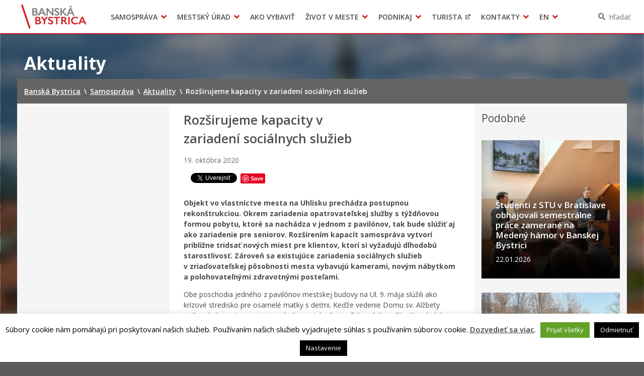

--- FILE ---
content_type: text/html; charset=UTF-8
request_url: https://www.banskabystrica.sk/aktuality/2020/rozsirujeme-kapacity-v-zariadeni-socialnych-sluzieb/
body_size: 16113
content:
<!DOCTYPE html>
<html lang="sk-SK">

<head>
  <meta charset="UTF-8" />
  <meta name="viewport" content="width=device-width, initial-scale=1.0, viewport-fit=cover" />
      <link rel="apple-touch-icon" href="https://www.banskabystrica.sk/wp-content/themes/smart-city-bb/images/icon@180.png" />
    <link rel="icon" type="image/png" href="https://www.banskabystrica.sk/wp-content/themes/smart-city-bb/images/icon@48.png"
      sizes="16x16 32x32 48x48" />
    <link rel="icon" type="image/png" href="https://www.banskabystrica.sk/wp-content/themes/smart-city-bb/images/icon@192.png"
      sizes="180x180 192x192" />
    <meta name='robots' content='index, follow, max-image-preview:large, max-snippet:-1, max-video-preview:-1' />
	<style>img:is([sizes="auto" i], [sizes^="auto," i]) { contain-intrinsic-size: 3000px 1500px }</style>
	
	<title>Rozširujeme kapacity v zariadení sociálnych služieb | Banská Bystrica</title>
<link crossorigin data-rocket-preconnect href="https://fonts.googleapis.com" rel="preconnect">
<link crossorigin data-rocket-preconnect href="https://assets.pinterest.com" rel="preconnect">
<link crossorigin data-rocket-preconnect href="https://connect.facebook.net" rel="preconnect">
<link crossorigin data-rocket-preconnect href="https://www.googletagmanager.com" rel="preconnect">
<link crossorigin data-rocket-preconnect href="https://platform.twitter.com" rel="preconnect">
<link crossorigin data-rocket-preconnect href="https://platform.linkedin.com" rel="preconnect">
<link data-rocket-preload as="style" href="https://fonts.googleapis.com/css2?family=Open+Sans%3Awght%40400%3B600%3B700&#038;ver=1.0.0&#038;display=swap" rel="preload">
<link href="https://fonts.googleapis.com/css2?family=Open+Sans%3Awght%40400%3B600%3B700&#038;ver=1.0.0&#038;display=swap" media="print" onload="this.media=&#039;all&#039;" rel="stylesheet">
<noscript><link rel="stylesheet" href="https://fonts.googleapis.com/css2?family=Open+Sans%3Awght%40400%3B600%3B700&#038;ver=1.0.0&#038;display=swap"></noscript><link rel="preload" data-rocket-preload as="image" href="https://cdn.banskabystrica.sk/2026/01/parkomaty-300x225.jpeg" imagesrcset="https://cdn.banskabystrica.sk/2026/01/parkomaty-300x225.jpeg 300w, https://cdn.banskabystrica.sk/2026/01/parkomaty-600x450.jpeg 600w, https://cdn.banskabystrica.sk/2026/01/parkomaty-1200x900.jpeg 1200w, https://cdn.banskabystrica.sk/2026/01/parkomaty-768x576.jpeg 768w, https://cdn.banskabystrica.sk/2026/01/parkomaty-1536x1152.jpeg 1536w, https://cdn.banskabystrica.sk/2026/01/parkomaty-2048x1536.jpeg 2048w" imagesizes="(max-width: 566px) 600px, 300px" fetchpriority="high">
	<link rel="canonical" href="https://www.banskabystrica.sk/aktuality/2020/rozsirujeme-kapacity-v-zariadeni-socialnych-sluzieb/" />
	<meta property="og:locale" content="sk_SK" />
	<meta property="og:type" content="article" />
	<meta property="og:title" content="Rozširujeme kapacity v zariadení sociálnych služieb | Banská Bystrica" />
	<meta property="og:description" content="Objekt vo vlastníctve mesta na Uhlisku prechádza postupnou rekonštrukciou. Okrem zariadenia opatrovateľskej služby s týždňovou formou pobytu, ktoré sa nachádza v jednom z pavilónov, tak bude slúžiť aj ako zariadenie pre seniorov. Rozšírením kapacít samospráva vytvorí približne tridsať nových miest pre klientov, ktorí si vyžadujú dlhodobú starostlivosť. Zároveň sa existujúce zariadenia sociálnych služieb v zriaďovateľskej pôsobnosti mesta vybavujú kamerami, novým [&hellip;]" />
	<meta property="og:url" content="https://www.banskabystrica.sk/aktuality/2020/rozsirujeme-kapacity-v-zariadeni-socialnych-sluzieb/" />
	<meta property="og:site_name" content="Banská Bystrica" />
	<meta property="article:publisher" content="https://www.facebook.com/Mesto-Bansk-Bystrica-133297286814920/" />
	<meta property="og:image" content="https://cdn.banskabystrica.sk/2020/10/IMG_3530-1200x900.jpg" />
	<meta property="og:image:width" content="1200" />
	<meta property="og:image:height" content="900" />
	<meta property="og:image:type" content="image/jpeg" />
	<meta name="twitter:card" content="summary_large_image" />
	<script type="application/ld+json" class="yoast-schema-graph">{"@context":"https://schema.org","@graph":[{"@type":"WebPage","@id":"https://www.banskabystrica.sk/aktuality/2020/rozsirujeme-kapacity-v-zariadeni-socialnych-sluzieb/","url":"https://www.banskabystrica.sk/aktuality/2020/rozsirujeme-kapacity-v-zariadeni-socialnych-sluzieb/","name":"Rozširujeme kapacity v zariadení sociálnych služieb | Banská Bystrica","isPartOf":{"@id":"https://www.banskabystrica.sk/#website"},"primaryImageOfPage":{"@id":"https://www.banskabystrica.sk/aktuality/2020/rozsirujeme-kapacity-v-zariadeni-socialnych-sluzieb/#primaryimage"},"image":{"@id":"https://www.banskabystrica.sk/aktuality/2020/rozsirujeme-kapacity-v-zariadeni-socialnych-sluzieb/#primaryimage"},"thumbnailUrl":"https://cdn.banskabystrica.sk/2020/10/IMG_3530.jpg","datePublished":"2020-10-19T12:27:20+00:00","breadcrumb":{"@id":"https://www.banskabystrica.sk/aktuality/2020/rozsirujeme-kapacity-v-zariadeni-socialnych-sluzieb/#breadcrumb"},"inLanguage":"sk-SK","potentialAction":[{"@type":"ReadAction","target":["https://www.banskabystrica.sk/aktuality/2020/rozsirujeme-kapacity-v-zariadeni-socialnych-sluzieb/"]}]},{"@type":"ImageObject","inLanguage":"sk-SK","@id":"https://www.banskabystrica.sk/aktuality/2020/rozsirujeme-kapacity-v-zariadeni-socialnych-sluzieb/#primaryimage","url":"https://cdn.banskabystrica.sk/2020/10/IMG_3530.jpg","contentUrl":"https://cdn.banskabystrica.sk/2020/10/IMG_3530.jpg","width":4032,"height":3024,"caption":"Rozširujeme kapacity pre služby dlhodobej starostlivosti"},{"@type":"BreadcrumbList","@id":"https://www.banskabystrica.sk/aktuality/2020/rozsirujeme-kapacity-v-zariadeni-socialnych-sluzieb/#breadcrumb","itemListElement":[{"@type":"ListItem","position":1,"name":"Home","item":"https://www.banskabystrica.sk/"},{"@type":"ListItem","position":2,"name":"Aktuality","item":"https://www.banskabystrica.sk/aktuality/"},{"@type":"ListItem","position":3,"name":"Rozširujeme kapacity v zariadení sociálnych služieb"}]},{"@type":"WebSite","@id":"https://www.banskabystrica.sk/#website","url":"https://www.banskabystrica.sk/","name":"Banská Bystrica","description":"Oficiálne stránky mesta","potentialAction":[{"@type":"SearchAction","target":{"@type":"EntryPoint","urlTemplate":"https://www.banskabystrica.sk/?s={search_term_string}"},"query-input":{"@type":"PropertyValueSpecification","valueRequired":true,"valueName":"search_term_string"}}],"inLanguage":"sk-SK"}]}</script>


<link rel='dns-prefetch' href='//fonts.googleapis.com' />
<link href='https://fonts.gstatic.com' crossorigin rel='preconnect' />
<link rel="alternate" type="application/rss+xml" title="RSS kanál: Banská Bystrica &raquo;" href="https://www.banskabystrica.sk/feed/" />
<link rel="alternate" type="application/atom+xml" title="RSS kanál: Banská Bystrica &raquo;" href="https://www.banskabystrica.sk/feed/atom/" />
		<!-- This site uses the Google Analytics by MonsterInsights plugin v9.6.1 - Using Analytics tracking - https://www.monsterinsights.com/ -->
							<script src="//www.googletagmanager.com/gtag/js?id=G-90FBH34616"  data-cfasync="false" data-wpfc-render="false" async></script>
			<script type="text/plain" data-cli-class="cli-blocker-script"  data-cli-script-type="analytics" data-cli-block="true"  data-cli-element-position="head" data-cfasync="false" data-wpfc-render="false">
				var mi_version = '9.6.1';
				var mi_track_user = true;
				var mi_no_track_reason = '';
								var MonsterInsightsDefaultLocations = {"page_location":"https:\/\/www.banskabystrica.sk\/aktuality\/2020\/rozsirujeme-kapacity-v-zariadeni-socialnych-sluzieb\/"};
								if ( typeof MonsterInsightsPrivacyGuardFilter === 'function' ) {
					var MonsterInsightsLocations = (typeof MonsterInsightsExcludeQuery === 'object') ? MonsterInsightsPrivacyGuardFilter( MonsterInsightsExcludeQuery ) : MonsterInsightsPrivacyGuardFilter( MonsterInsightsDefaultLocations );
				} else {
					var MonsterInsightsLocations = (typeof MonsterInsightsExcludeQuery === 'object') ? MonsterInsightsExcludeQuery : MonsterInsightsDefaultLocations;
				}

								var disableStrs = [
										'ga-disable-G-90FBH34616',
									];

				/* Function to detect opted out users */
				function __gtagTrackerIsOptedOut() {
					for (var index = 0; index < disableStrs.length; index++) {
						if (document.cookie.indexOf(disableStrs[index] + '=true') > -1) {
							return true;
						}
					}

					return false;
				}

				/* Disable tracking if the opt-out cookie exists. */
				if (__gtagTrackerIsOptedOut()) {
					for (var index = 0; index < disableStrs.length; index++) {
						window[disableStrs[index]] = true;
					}
				}

				/* Opt-out function */
				function __gtagTrackerOptout() {
					for (var index = 0; index < disableStrs.length; index++) {
						document.cookie = disableStrs[index] + '=true; expires=Thu, 31 Dec 2099 23:59:59 UTC; path=/';
						window[disableStrs[index]] = true;
					}
				}

				if ('undefined' === typeof gaOptout) {
					function gaOptout() {
						__gtagTrackerOptout();
					}
				}
								window.dataLayer = window.dataLayer || [];

				window.MonsterInsightsDualTracker = {
					helpers: {},
					trackers: {},
				};
				if (mi_track_user) {
					function __gtagDataLayer() {
						dataLayer.push(arguments);
					}

					function __gtagTracker(type, name, parameters) {
						if (!parameters) {
							parameters = {};
						}

						if (parameters.send_to) {
							__gtagDataLayer.apply(null, arguments);
							return;
						}

						if (type === 'event') {
														parameters.send_to = monsterinsights_frontend.v4_id;
							var hookName = name;
							if (typeof parameters['event_category'] !== 'undefined') {
								hookName = parameters['event_category'] + ':' + name;
							}

							if (typeof MonsterInsightsDualTracker.trackers[hookName] !== 'undefined') {
								MonsterInsightsDualTracker.trackers[hookName](parameters);
							} else {
								__gtagDataLayer('event', name, parameters);
							}
							
						} else {
							__gtagDataLayer.apply(null, arguments);
						}
					}

					__gtagTracker('js', new Date());
					__gtagTracker('set', {
						'developer_id.dZGIzZG': true,
											});
					if ( MonsterInsightsLocations.page_location ) {
						__gtagTracker('set', MonsterInsightsLocations);
					}
										__gtagTracker('config', 'G-90FBH34616', {"forceSSL":"true","page_path":location.pathname + location.search + location.hash} );
															window.gtag = __gtagTracker;										(function () {
						/* https://developers.google.com/analytics/devguides/collection/analyticsjs/ */
						/* ga and __gaTracker compatibility shim. */
						var noopfn = function () {
							return null;
						};
						var newtracker = function () {
							return new Tracker();
						};
						var Tracker = function () {
							return null;
						};
						var p = Tracker.prototype;
						p.get = noopfn;
						p.set = noopfn;
						p.send = function () {
							var args = Array.prototype.slice.call(arguments);
							args.unshift('send');
							__gaTracker.apply(null, args);
						};
						var __gaTracker = function () {
							var len = arguments.length;
							if (len === 0) {
								return;
							}
							var f = arguments[len - 1];
							if (typeof f !== 'object' || f === null || typeof f.hitCallback !== 'function') {
								if ('send' === arguments[0]) {
									var hitConverted, hitObject = false, action;
									if ('event' === arguments[1]) {
										if ('undefined' !== typeof arguments[3]) {
											hitObject = {
												'eventAction': arguments[3],
												'eventCategory': arguments[2],
												'eventLabel': arguments[4],
												'value': arguments[5] ? arguments[5] : 1,
											}
										}
									}
									if ('pageview' === arguments[1]) {
										if ('undefined' !== typeof arguments[2]) {
											hitObject = {
												'eventAction': 'page_view',
												'page_path': arguments[2],
											}
										}
									}
									if (typeof arguments[2] === 'object') {
										hitObject = arguments[2];
									}
									if (typeof arguments[5] === 'object') {
										Object.assign(hitObject, arguments[5]);
									}
									if ('undefined' !== typeof arguments[1].hitType) {
										hitObject = arguments[1];
										if ('pageview' === hitObject.hitType) {
											hitObject.eventAction = 'page_view';
										}
									}
									if (hitObject) {
										action = 'timing' === arguments[1].hitType ? 'timing_complete' : hitObject.eventAction;
										hitConverted = mapArgs(hitObject);
										__gtagTracker('event', action, hitConverted);
									}
								}
								return;
							}

							function mapArgs(args) {
								var arg, hit = {};
								var gaMap = {
									'eventCategory': 'event_category',
									'eventAction': 'event_action',
									'eventLabel': 'event_label',
									'eventValue': 'event_value',
									'nonInteraction': 'non_interaction',
									'timingCategory': 'event_category',
									'timingVar': 'name',
									'timingValue': 'value',
									'timingLabel': 'event_label',
									'page': 'page_path',
									'location': 'page_location',
									'title': 'page_title',
									'referrer' : 'page_referrer',
								};
								for (arg in args) {
																		if (!(!args.hasOwnProperty(arg) || !gaMap.hasOwnProperty(arg))) {
										hit[gaMap[arg]] = args[arg];
									} else {
										hit[arg] = args[arg];
									}
								}
								return hit;
							}

							try {
								f.hitCallback();
							} catch (ex) {
							}
						};
						__gaTracker.create = newtracker;
						__gaTracker.getByName = newtracker;
						__gaTracker.getAll = function () {
							return [];
						};
						__gaTracker.remove = noopfn;
						__gaTracker.loaded = true;
						window['__gaTracker'] = __gaTracker;
					})();
									} else {
										console.log("");
					(function () {
						function __gtagTracker() {
							return null;
						}

						window['__gtagTracker'] = __gtagTracker;
						window['gtag'] = __gtagTracker;
					})();
									}
			</script>
				<!-- / Google Analytics by MonsterInsights -->
		<link rel='stylesheet' id='cookie-law-info-css' href='https://www.banskabystrica.sk/wp-content/plugins/cookie-law-info/legacy/public/css/cookie-law-info-public.css?ver=3.3.1' media='all' />
<link rel='stylesheet' id='cookie-law-info-gdpr-css' href='https://www.banskabystrica.sk/wp-content/plugins/cookie-law-info/legacy/public/css/cookie-law-info-gdpr.css?ver=3.3.1' media='all' />
<link rel='stylesheet' id='wpforms-form-locker-frontend-css' href='https://www.banskabystrica.sk/wp-content/mu-plugins/wpforms-form-locker/assets/css/frontend.min.css?ver=2.8.0' media='all' />

<link rel='stylesheet' id='city-theme-style-css' href='https://www.banskabystrica.sk/wp-content/themes/smart-city-bb/css/app.css?ver=1.0.240' media='all' />
<script type="text/plain" data-cli-class="cli-blocker-script"  data-cli-script-type="analytics" data-cli-block="true"  data-cli-element-position="head" src="https://www.banskabystrica.sk/wp-content/mu-plugins/google-analytics-for-wordpress/assets/js/frontend-gtag.min.js?ver=9.6.1" id="monsterinsights-frontend-script-js" async data-wp-strategy="async"></script>
<script data-cfasync="false" data-wpfc-render="false" id='monsterinsights-frontend-script-js-extra'>var monsterinsights_frontend = {"js_events_tracking":"true","download_extensions":"doc,pdf,ppt,zip,xls,docx,pptx,xlsx,odt,ods,odp","inbound_paths":"[]","home_url":"https:\/\/www.banskabystrica.sk","hash_tracking":"true","v4_id":"G-90FBH34616"};</script>
<script src="https://www.banskabystrica.sk/wp-includes/js/jquery/jquery.min.js?ver=6.7.4" id="jquery-js"></script>
<script id="cookie-law-info-js-extra">
var Cli_Data = {"nn_cookie_ids":[],"cookielist":[],"non_necessary_cookies":[],"ccpaEnabled":"","ccpaRegionBased":"","ccpaBarEnabled":"","strictlyEnabled":["necessary","obligatoire"],"ccpaType":"gdpr","js_blocking":"1","custom_integration":"","triggerDomRefresh":"","secure_cookies":""};
var cli_cookiebar_settings = {"animate_speed_hide":"500","animate_speed_show":"500","background":"#fff","border":"#444","border_on":"","button_1_button_colour":"#000","button_1_button_hover":"#000000","button_1_link_colour":"#fff","button_1_as_button":"1","button_1_new_win":"","button_2_button_colour":"#333","button_2_button_hover":"#292929","button_2_link_colour":"#444","button_2_as_button":"","button_2_hidebar":"1","button_3_button_colour":"#000","button_3_button_hover":"#000000","button_3_link_colour":"#fff","button_3_as_button":"1","button_3_new_win":"","button_4_button_colour":"#000","button_4_button_hover":"#000000","button_4_link_colour":"#fff","button_4_as_button":"1","button_7_button_colour":"#61a229","button_7_button_hover":"#4e8221","button_7_link_colour":"#fff","button_7_as_button":"1","button_7_new_win":"","font_family":"inherit","header_fix":"","notify_animate_hide":"","notify_animate_show":"","notify_div_id":"#cookie-law-info-bar","notify_position_horizontal":"right","notify_position_vertical":"bottom","scroll_close":"","scroll_close_reload":"","accept_close_reload":"","reject_close_reload":"","showagain_tab":"","showagain_background":"#fff","showagain_border":"#000","showagain_div_id":"#cookie-law-info-again","showagain_x_position":"100px","text":"#000","show_once_yn":"","show_once":"10000","logging_on":"","as_popup":"","popup_overlay":"1","bar_heading_text":"","cookie_bar_as":"banner","popup_showagain_position":"bottom-right","widget_position":"left"};
var log_object = {"ajax_url":"https:\/\/www.banskabystrica.sk\/wp-admin\/admin-ajax.php"};
</script>
<script src="https://www.banskabystrica.sk/wp-content/plugins/cookie-law-info/legacy/public/js/cookie-law-info-public.js?ver=3.3.1" id="cookie-law-info-js"></script>
<script id="city-theme-app-js-extra">
var smartCityTranslations = {"searching":"H\u013ead\u00e1m\u2026","minimum_characters_for_search":"Minim\u00e1lny po\u010det znakov pre vyh\u013ead\u00e1vanie","back_to":"Sp\u00e4\u0165 na","show":"Zobrazi\u0165","navigation":"Navig\u00e1cia"};
</script>
<script src="https://www.banskabystrica.sk/wp-content/themes/smart-city-bb/js/app.js?ver=1.0.240" id="city-theme-app-js"></script>
<link rel="alternate" title="oEmbed (JSON)" type="application/json+oembed" href="https://www.banskabystrica.sk/wp-json/oembed/1.0/embed?url=https%3A%2F%2Fwww.banskabystrica.sk%2Faktuality%2F2020%2Frozsirujeme-kapacity-v-zariadeni-socialnych-sluzieb%2F" />
<link rel="alternate" title="oEmbed (XML)" type="text/xml+oembed" href="https://www.banskabystrica.sk/wp-json/oembed/1.0/embed?url=https%3A%2F%2Fwww.banskabystrica.sk%2Faktuality%2F2020%2Frozsirujeme-kapacity-v-zariadeni-socialnych-sluzieb%2F&#038;format=xml" />

<!-- Dynamic Widgets by QURL loaded - http://www.dynamic-widgets.com //-->
<link rel="icon" href="https://www.banskabystrica.sk/wp-content/themes/smart-city-bb/images/icon@192.png" sizes="32x32" />
<link rel="icon" href="https://www.banskabystrica.sk/wp-content/themes/smart-city-bb/images/icon@192.png" sizes="192x192" />
<link rel="apple-touch-icon" href="https://www.banskabystrica.sk/wp-content/themes/smart-city-bb/images/icon@192.png" />
<meta name="msapplication-TileImage" content="https://www.banskabystrica.sk/wp-content/themes/smart-city-bb/images/icon@192.png" />
<noscript><style id="rocket-lazyload-nojs-css">.rll-youtube-player, [data-lazy-src]{display:none !important;}</style></noscript>  </head>

<body id="body" class="news-template-default single single-news postid-39383 wp-embed-responsive theme-smart">
    <div  id="fb-root"></div>
<script async defer crossorigin="anonymous" src="https://connect.facebook.net/sk_SK/sdk.js#xfbml=1&version=v11.0" nonce="eHkXyRGj" type="text/javascript"></script>
<script async defer src="https://platform.twitter.com/widgets.js" type="text/javascript"></script>
<script async defer src="https://platform.linkedin.com/in.js" type="text/javascript">lang: sk_SK</script>
<script async defer src="//assets.pinterest.com/js/pinit.js" type="text/javascript"></script>  <a class="skip-link screen-reader-text" href="#content">
    Preskočiť na obsah  </a>
  <header  id="header">
  <div  id="header-inner">
    <div  class="MainNavigation">
      <button type="button" class="MainNavigation__menu_toggler">Menu</button>
      <nav class="MainNavigation__navigation" aria-label="Hlavná navigácia">
        <h1 class="MainNavigation__brand">
          <a href="https://www.banskabystrica.sk/" rel="home">
            Banská Bystrica          </a>
        </h1>
        <div class="MainNavigation__menu_container menu-container"><ul id="menu-hlavne-menu" class="MainNavigation__menu menu"><li id="menu-item-256" class="menu-item menu-item-type-post_type menu-item-object-page menu-item-has-children menu-item-256"><a href="https://www.banskabystrica.sk/samosprava/" aria-haspopup="true">Samospráva</a><div class="sub-menu-container sub-menu-container-level-0">
<ul class="sub-menu">
	<li id="menu-item-8196" class="menu-item menu-item-type-post_type menu-item-object-page menu-item-8196"><a href="https://www.banskabystrica.sk/samosprava/primator-mesta/">Primátor mesta</a></li>
	<li id="menu-item-776" class="menu-item menu-item-type-post_type menu-item-object-page menu-item-776"><a href="https://www.banskabystrica.sk/samosprava/hlavny-kontrolor-mesta/">Hlavný kontrolór mesta</a></li>
	<li id="menu-item-5961" class="menu-item menu-item-type-post_type menu-item-object-page menu-item-5961"><a href="https://www.banskabystrica.sk/samosprava/mestske-zastupitelstvo/">Mestské zastupiteľstvo</a></li>
	<li id="menu-item-68420" class="menu-item menu-item-type-post_type menu-item-object-page menu-item-68420"><a href="https://www.banskabystrica.sk/samosprava/mestska-rada/">Mestská rada</a></li>
	<li id="menu-item-3053" class="menu-item menu-item-type-post_type menu-item-object-page menu-item-3053"><a href="https://www.banskabystrica.sk/samosprava/komisie-vybory-rady/">Komisie, výbory a rady</a></li>
	<li id="menu-item-23697" class="menu-item menu-item-type-post_type menu-item-object-page menu-item-23697"><a href="https://www.banskabystrica.sk/samosprava/zasadnutia/">Zasadnutia</a></li>
	<li id="menu-item-49809" class="menu-item menu-item-type-post_type menu-item-object-page menu-item-49809"><a href="https://www.banskabystrica.sk/otvorenevladnutie/">Iniciatíva pre Otvorené vládnutie (OGP)</a></li>
	<li id="menu-item-77731" class="menu-item menu-item-type-custom menu-item-object-custom menu-item-77731"><a href="https://www.banskabystrica.sk/obstaravania/verejne-obstaravanie/">Verejné obstarávania</a></li>
	<li id="menu-item-37197" class="menu-item menu-item-type-custom menu-item-object-custom menu-item-37197"><a target="_blank" href="https://egov.banskabystrica.sk/default.aspx?NavigationState=610:0:">Úradná tabuľa</a></li>
	<li id="menu-item-94895" class="menu-item menu-item-type-custom menu-item-object-custom menu-item-94895"><a href="https://egov.banskabystrica.sk">Zverejňovanie informácií</a></li>
	<li id="menu-item-4714" class="menu-item menu-item-type-post_type_archive menu-item-object-subsidy menu-item-4714"><a href="https://www.banskabystrica.sk/dotacie/">Dotácie</a></li>
	<li id="menu-item-4199" class="menu-item menu-item-type-post_type_archive menu-item-object-city_document menu-item-4199"><a href="https://www.banskabystrica.sk/dokumenty-mesta/">Dokumenty mesta</a></li>
	<li id="menu-item-3791" class="menu-item menu-item-type-post_type_archive menu-item-object-regulation menu-item-3791"><a href="https://www.banskabystrica.sk/vzn/">Všeobecne záväzné nariadenia</a></li>
	<li id="menu-item-29635" class="menu-item menu-item-type-post_type menu-item-object-page menu-item-29635"><a href="https://www.banskabystrica.sk/msp/">Mestská polícia Banská Bystrica</a></li>
	<li id="menu-item-814" class="menu-item menu-item-type-post_type menu-item-object-page menu-item-814"><a href="https://www.banskabystrica.sk/samosprava/organizacie-zriadene-mestom/">Organizácie zriadené a založené mestom</a></li>
	<li id="menu-item-51956" class="menu-item menu-item-type-post_type menu-item-object-page menu-item-51956"><a href="https://www.banskabystrica.sk/samosprava/samosprava-pre-cudzincov-novobystricanov/">Samospráva pre cudzincov – Novobystričanov</a></li>
	<li id="menu-item-53010" class="menu-item menu-item-type-post_type menu-item-object-page menu-item-53010"><a href="https://www.banskabystrica.sk/samosprava/regionalny-rozvoj/">Regionálny rozvoj</a></li>
	<li id="menu-item-54809" class="menu-item menu-item-type-post_type menu-item-object-page menu-item-54809"><a href="https://www.banskabystrica.sk/samosprava/pomoc-pre-ukrajinu/">Pomoc pre Ukrajinu</a></li>
</ul>
</div></li>
<li id="menu-item-347" class="menu-item menu-item-type-post_type menu-item-object-page menu-item-has-children menu-item-347"><a href="https://www.banskabystrica.sk/urad/" aria-haspopup="true">Mestský úrad</a><div class="sub-menu-container sub-menu-container-level-0">
<ul class="sub-menu">
	<li id="menu-item-31991" class="menu-item menu-item-type-post_type menu-item-object-page menu-item-31991"><a href="https://www.banskabystrica.sk/urad/klientske-centrum/">Klientske centrum</a></li>
	<li id="menu-item-3577" class="menu-item menu-item-type-post_type menu-item-object-page menu-item-3577"><a href="https://www.banskabystrica.sk/urad/mestsky-urad/prednostka-mestskeho-uradu/">Prednostka mestského úradu</a></li>
	<li id="menu-item-70559" class="menu-item menu-item-type-post_type menu-item-object-page menu-item-70559"><a href="https://www.banskabystrica.sk/urad/odbory-a-oddelenia/">Odbory a oddelenia</a></li>
	<li id="menu-item-7821" class="menu-item menu-item-type-post_type_archive menu-item-object-office_announcement menu-item-7821"><a href="https://www.banskabystrica.sk/oznamy-mesta/">Oznamy</a></li>
	<li id="menu-item-3565" class="menu-item menu-item-type-post_type_archive menu-item-object-project menu-item-3565"><a href="https://www.banskabystrica.sk/projekty/">Projekty</a></li>
	<li id="menu-item-20907" class="menu-item menu-item-type-custom menu-item-object-custom menu-item-20907"><a href="https://www.banskabystrica.sk/agendy">Tlačivá a agendy</a></li>
	<li id="menu-item-70561" class="menu-item menu-item-type-post_type menu-item-object-page menu-item-70561"><a href="https://www.banskabystrica.sk/urad/elektronicke-sluzby-mesta/">Elektronické služby mesta</a></li>
	<li id="menu-item-361" class="menu-item menu-item-type-custom menu-item-object-custom menu-item-361"><a target="_blank" href="http://egov.banskabystrica.sk/">Zmluvy, faktúry a objednávky</a></li>
	<li id="menu-item-19677" class="menu-item menu-item-type-post_type menu-item-object-page menu-item-19677"><a href="https://www.banskabystrica.sk/opendata/">Open Data mesta</a></li>
	<li id="menu-item-31992" class="menu-item menu-item-type-post_type menu-item-object-page menu-item-31992"><a href="https://www.banskabystrica.sk/zivot-v-meste/o-meste/radnica/">Historická radnica</a></li>
	<li id="menu-item-22493" class="menu-item menu-item-type-post_type menu-item-object-page menu-item-22493"><a href="https://www.banskabystrica.sk/urad/zamestnanie-v-samosprave/">Zamestnanie v samospráve</a></li>
	<li id="menu-item-21284" class="menu-item menu-item-type-post_type menu-item-object-page menu-item-21284"><a href="https://www.banskabystrica.sk/urad/ochrana-osobnych-udajov/">Ochrana osobných údajov</a></li>
</ul>
</div></li>
<li id="menu-item-4875" class="menu-item menu-item-type-post_type_archive menu-item-object-life_situation menu-item-4875"><a href="https://www.banskabystrica.sk/ako-vybavit/">Ako vybaviť</a></li>
<li id="menu-item-9639" class="menu-item menu-item-type-post_type menu-item-object-page menu-item-has-children menu-item-9639"><a href="https://www.banskabystrica.sk/zivot-v-meste/" aria-haspopup="true">Život v meste</a><div class="sub-menu-container sub-menu-container-level-0">
<ul class="sub-menu">
	<li id="menu-item-86474" class="menu-item menu-item-type-post_type menu-item-object-page menu-item-86474"><a href="https://www.banskabystrica.sk/parkovanie/">Parkovanie</a></li>
	<li id="menu-item-89259" class="menu-item menu-item-type-post_type menu-item-object-page menu-item-89259"><a href="https://www.banskabystrica.sk/pesiazona/">Pešia zóna</a></li>
	<li id="menu-item-151" class="menu-item menu-item-type-post_type menu-item-object-page menu-item-151"><a href="https://www.banskabystrica.sk/zivot-v-meste/o-meste/">O meste</a></li>
	<li id="menu-item-2551" class="menu-item menu-item-type-post_type menu-item-object-page menu-item-2551"><a href="https://www.banskabystrica.sk/zivot-v-meste/dolezite-telefonne-cisla/">Pohotovostné kontakty</a></li>
	<li id="menu-item-29619" class="menu-item menu-item-type-post_type menu-item-object-page menu-item-29619"><a href="https://www.banskabystrica.sk/msp/">Mestská polícia Banská Bystrica</a></li>
	<li id="menu-item-21262" class="menu-item menu-item-type-post_type menu-item-object-page menu-item-21262"><a href="https://www.banskabystrica.sk/zivot-v-meste/skolstvo/">Školstvo</a></li>
	<li id="menu-item-103276" class="menu-item menu-item-type-post_type menu-item-object-page menu-item-103276"><a href="https://www.banskabystrica.sk/zivot-v-meste/mladi_bb/">Mladí BB</a></li>
	<li id="menu-item-17509" class="menu-item menu-item-type-post_type menu-item-object-page menu-item-17509"><a href="https://www.banskabystrica.sk/zivot-v-meste/sport/">Šport</a></li>
	<li id="menu-item-17510" class="menu-item menu-item-type-post_type menu-item-object-page menu-item-17510"><a href="https://www.banskabystrica.sk/zivot-v-meste/kultura/">Kultúra</a></li>
	<li id="menu-item-2548" class="menu-item menu-item-type-post_type menu-item-object-page menu-item-2548"><a href="https://www.banskabystrica.sk/zivot-v-meste/socialna-pomoc/">Sociálna pomoc</a></li>
	<li id="menu-item-2550" class="menu-item menu-item-type-post_type menu-item-object-page menu-item-2550"><a href="https://www.banskabystrica.sk/zivot-v-meste/matrika-a-pobyt/">Matrika a pobyt</a></li>
	<li id="menu-item-63114" class="menu-item menu-item-type-custom menu-item-object-custom menu-item-63114"><a href="https://www.banskabystrica.sk/sekcie/oddelenia/ekonomicky-odbor/oddelenie-miestnych-dani-a-poplatkov/">Dane a poplatky</a></li>
	<li id="menu-item-2546" class="menu-item menu-item-type-post_type menu-item-object-page menu-item-2546"><a href="https://www.banskabystrica.sk/zivot-v-meste/doprava-a-udrzba-komunikacii/">Doprava a údržba komunikácií</a></li>
	<li id="menu-item-18913" class="menu-item menu-item-type-post_type menu-item-object-page menu-item-18913"><a href="https://www.banskabystrica.sk/zivot-v-meste/odpadove-hospodarstva-verejne-priestranstva-a-sluzby/">Odpady, verejné priestranstvá</a></li>
	<li id="menu-item-87090" class="menu-item menu-item-type-custom menu-item-object-custom menu-item-87090"><a href="https://www.banskabystrica.sk/zivot-v-meste/klima-v-meste/">Klíma v meste Banská Bystrica</a></li>
	<li id="menu-item-18912" class="menu-item menu-item-type-post_type menu-item-object-page menu-item-18912"><a href="https://www.banskabystrica.sk/zivot-v-meste/zivotne-prostredie/">Životné prostredie</a></li>
	<li id="menu-item-18911" class="menu-item menu-item-type-post_type menu-item-object-page menu-item-18911"><a href="https://www.banskabystrica.sk/zivot-v-meste/chov-spolocenskych-zvierat/">Chov spoločenských zvierat</a></li>
	<li id="menu-item-53913" class="menu-item menu-item-type-custom menu-item-object-custom menu-item-53913"><a href="https://novy.odkazprestarostu.sk/dopyty?obec=Bansk%C3%A1+Bystrica">Odkaz pre starostu</a></li>
	<li id="menu-item-14590" class="menu-item menu-item-type-post_type menu-item-object-page menu-item-14590"><a href="https://www.banskabystrica.sk/zivot-v-meste/free-wifi/">WiFi mesta</a></li>
	<li id="menu-item-35524" class="menu-item menu-item-type-custom menu-item-object-custom menu-item-35524"><a href="https://mapy.banskabystrica.sk">Gisplan mesta</a></li>
	<li id="menu-item-35523" class="menu-item menu-item-type-post_type menu-item-object-page menu-item-35523"><a href="https://www.banskabystrica.sk/zivot-v-meste/3d-model-mesta-banska-bystrica/">3D model mesta Banská Bystrica</a></li>
</ul>
</div></li>
<li id="menu-item-9642" class="menu-item menu-item-type-post_type menu-item-object-page menu-item-has-children menu-item-9642"><a href="https://www.banskabystrica.sk/podnikaj/" aria-haspopup="true">Podnikaj</a><div class="sub-menu-container sub-menu-container-level-0">
<ul class="sub-menu">
	<li id="menu-item-373" class="menu-item menu-item-type-post_type menu-item-object-page menu-item-373"><a href="https://www.banskabystrica.sk/podnikaj/investicne-prilezitosti/">Investičné príležitosti</a></li>
	<li id="menu-item-374" class="menu-item menu-item-type-post_type menu-item-object-page menu-item-374"><a href="https://www.banskabystrica.sk/podnikaj/moznosti-prenajmu-priestorov/">Možnosti prenájmu priestorov</a></li>
	<li id="menu-item-9640" class="menu-item menu-item-type-post_type menu-item-object-page menu-item-9640"><a href="https://www.banskabystrica.sk/zivot-v-meste/urady-a-institucie/">Úrady a inštitúcie</a></li>
	<li id="menu-item-16777" class="menu-item menu-item-type-custom menu-item-object-custom menu-item-16777"><a href="https://www.banskabystrica.sk/oznamy-oddeleni/?department_slug=oddelenie-evidencie-a-spravy-majetku-mesta">Obchodné verejné súťaže</a></li>
	<li id="menu-item-16778" class="menu-item menu-item-type-custom menu-item-object-custom menu-item-16778"><a href="/oznamy-oddeleni/?department_slug=oddelenie-evidencie-a-spravy-majetku-mesta">Predaj prenájom majetku</a></li>
</ul>
</div></li>
<li id="menu-item-13082" class="menu-item menu-item-type-custom menu-item-object-custom menu-item-13082"><a href="https://www.visitbanskabystrica.sk">Turista</a></li>
<li id="menu-item-385" class="menu-item menu-item-type-post_type menu-item-object-page menu-item-has-children menu-item-385"><a href="https://www.banskabystrica.sk/kontakty/" aria-haspopup="true">Kontakty</a><div class="sub-menu-container sub-menu-container-level-0">
<ul class="sub-menu">
	<li id="menu-item-63116" class="menu-item menu-item-type-post_type menu-item-object-page menu-item-63116"><a href="https://www.banskabystrica.sk/kontakty/">Mestský úrad</a></li>
	<li id="menu-item-63117" class="menu-item menu-item-type-custom menu-item-object-custom menu-item-63117"><a href="https://www.banskabystrica.sk/osoby/">Zoznam osôb</a></li>
</ul>
</div></li>
<li id="menu-item-61549" class="menu-item menu-item-type-post_type menu-item-object-page menu-item-has-children menu-item-61549"><a href="https://www.banskabystrica.sk/en/" aria-haspopup="true">EN</a><div class="sub-menu-container sub-menu-container-level-0">
<ul class="sub-menu">
	<li id="menu-item-62344" class="menu-item menu-item-type-post_type menu-item-object-page menu-item-62344"><a href="https://www.banskabystrica.sk/en/city-of-banska-bystrica/">City of Banská Bystrica</a></li>
	<li id="menu-item-61740" class="menu-item menu-item-type-post_type menu-item-object-page menu-item-61740"><a href="https://www.banskabystrica.sk/en/mayor-of-banska-bystrica/">Mayor of Banská Bystrica</a></li>
	<li id="menu-item-61734" class="menu-item menu-item-type-post_type menu-item-object-page menu-item-61734"><a href="https://www.banskabystrica.sk/en/the-first-deputy-mayor/">The first Deputy mayor</a></li>
	<li id="menu-item-61733" class="menu-item menu-item-type-post_type menu-item-object-page menu-item-61733"><a href="https://www.banskabystrica.sk/en/the-second-deputy-mayor/">The second Deputy mayor</a></li>
	<li id="menu-item-61739" class="menu-item menu-item-type-post_type menu-item-object-page menu-item-61739"><a href="https://www.banskabystrica.sk/en/city-council/">City Council</a></li>
	<li id="menu-item-61738" class="menu-item menu-item-type-post_type menu-item-object-page menu-item-61738"><a href="https://www.banskabystrica.sk/en/head-of-municipal-office/">Head of Municipal office</a></li>
	<li id="menu-item-61737" class="menu-item menu-item-type-post_type menu-item-object-page menu-item-61737"><a href="https://www.banskabystrica.sk/en/municipal-office/">Municipal office Opening hours</a></li>
	<li id="menu-item-61741" class="menu-item menu-item-type-post_type menu-item-object-page menu-item-61741"><a href="https://www.banskabystrica.sk/en/about-banska-bystrica/">About Banská Bystrica</a></li>
	<li id="menu-item-62417" class="menu-item menu-item-type-custom menu-item-object-custom menu-item-62417"><a href="https://www.visitbanskabystrica.sk/en">Visit Banská Bystrica</a></li>
	<li id="menu-item-61742" class="menu-item menu-item-type-custom menu-item-object-custom menu-item-61742"><a href="https://www.visitbanskabystrica.sk/en/dolizite-informacie-bb/">Information for visitors and newcomers</a></li>
	<li id="menu-item-61743" class="menu-item menu-item-type-custom menu-item-object-custom menu-item-61743"><a href="https://www.visitbanskabystrica.sk/en/ticbb/">Tourist Information Office</a></li>
	<li id="menu-item-61746" class="menu-item menu-item-type-custom menu-item-object-custom menu-item-61746"><a href="https://www.visitbanskabystrica.sk/en/ubytovanie/">Accommodation</a></li>
	<li id="menu-item-61744" class="menu-item menu-item-type-custom menu-item-object-custom menu-item-61744"><a href="https://www.visitbanskabystrica.sk/en/gastronomia/">Gastronomy</a></li>
	<li id="menu-item-61838" class="menu-item menu-item-type-custom menu-item-object-custom menu-item-61838"><a href="https://imhd.sk/bb/public-transport">Public transport and lines</a></li>
	<li id="menu-item-61850" class="menu-item menu-item-type-custom menu-item-object-custom menu-item-61850"><a href="https://www.umb.sk/en/">Matej Bel University</a></li>
	<li id="menu-item-88505" class="menu-item menu-item-type-custom menu-item-object-custom menu-item-88505"><a href="https://slovakia.travel/en">Slovakia Travel</a></li>
	<li id="menu-item-61736" class="menu-item menu-item-type-post_type menu-item-object-page menu-item-61736"><a href="https://www.banskabystrica.sk/en/twin-towns-sister-cities/">Twin towns – sister cities</a></li>
	<li id="menu-item-61735" class="menu-item menu-item-type-post_type menu-item-object-page menu-item-61735"><a href="https://www.banskabystrica.sk/en/contact/">Contact</a></li>
</ul>
</div></li>
</ul></div>      </nav>
      <div class="MainNavigation__search">
        <button type="button" class="MainNavigation__search_toggler" aria-haspopup="true">Hľadať</button>
        <div class="MainNavigation__search_form">
          <div class="SearchForm__container">
	<form role="search" method="get" id="header_searchform" class="SearchForm" action="https://www.banskabystrica.sk/">
		<div class="SearchForm__inner">
			<label class="SearchForm__label screen-reader-text" for="header_search">Hľadať:</label>
			<input type="search" value="" name="s" id="header_search" placeholder="Napíšte, čo hľadáte" autocomplete="off">
			<button type="submit" class="Action">Hľadať</button>
		</div>
	</form>
</div>
        </div>
      </div>
    </div>
  </div>
</header>  <main  id="content"><header >
    <div  class="container">
        <div class="ContentHeader row">
            <div class="col-xs-24 col-md-24">
                <h1 class="ContentHeader__title">Aktuality</h1>
            </div>
            <div class="ContentHeader__panel col-xs-24">
                <div  class="row">
                    <div class="col-xs-24 col-md-24">
                        <nav class="PathNavigation" aria-label="Mini navigácia">
                            <!-- Breadcrumb NavXT 7.4.1 -->
<span property="itemListElement" typeof="ListItem"><a property="item" typeof="WebPage" title="Ísť na Banská Bystrica." href="https://www.banskabystrica.sk" class="home"><span property="name">Banská Bystrica</span></a><meta property="position" content="1"></span><span class="PathNavigation__separator">\</span><span property="itemListElement" typeof="ListItem"><a property="item" typeof="WebPage" title="Ísť na Samospráva." href="https://www.banskabystrica.sk/samosprava/" class="news-root post post-news"><span property="name">Samospráva</span></a><meta property="position" content="2"></span><span class="PathNavigation__separator">\</span><span property="itemListElement" typeof="ListItem"><a property="item" typeof="WebPage" title="Ísť na Aktuality." href="https://www.banskabystrica.sk/aktuality/" class="archive post-news-archive"><span property="name">Aktuality</span></a><meta property="position" content="3"></span><span class="PathNavigation__separator">\</span><span property="itemListElement" typeof="ListItem"><span property="name">Rozširujeme kapacity v zariadení sociálnych služieb</span><meta property="position" content="4"></span>                        </nav>
                    </div>
                </div>
            </div>
        </div>
    </div>
</header>
<div  class="container">
    <div  class="row row-stretch">
        <div class="Sidebar Sidebar--domain col-xs-24 col-md-6">
                    </div>
        <div class="Mainbar col-xs-24 col-md-12">
            <div class="MainbarSection">
                <div class="row">
                    <div class="col-xs-24 col-sm-17">
                        <h2 class="Mainbar__title Mainbar__title--compact">
                            Rozširujeme kapacity v zariadení sociálnych služieb                        </h2>
                        <div class="ArticleMeta">
                            <time datetime="2020-10-19">
                                19. októbra 2020                            </time>
                            <div class="Sharings Sharings--shrinked">
  <div class="Sharings__item">
    <div class="fb-like" data-href="https://www.banskabystrica.sk/aktuality/2020/rozsirujeme-kapacity-v-zariadeni-socialnych-sluzieb/" data-width="" data-layout="button" data-action="like" data-size="small" data-share="false"></div>
  </div>
  <div class="Sharings__item">
    <div class="fb-share-button" data-href="https://www.banskabystrica.sk/aktuality/2020/rozsirujeme-kapacity-v-zariadeni-socialnych-sluzieb/" data-layout="button" data-size="small"></div>
  </div>
  <div class="Sharings__item">
    <a href="https://twitter.com/intent/tweet" class="twitter-share-button" data-size="small" data-show-count="false">Tweet</a>
  </div>
  <div class="Sharings__item">
    <a href="https://www.pinterest.com/pin/create/button/" data-pin-do="buttonBookmark"></a>
  </div>
  <div class="Sharings__item">
    <script type="IN/Share" data-url="https://www.banskabystrica.sk/aktuality/2020/rozsirujeme-kapacity-v-zariadeni-socialnych-sluzieb/"></script>
  </div>
</div>
                        </div>
                    </div>
                                            <div class="col-xs-24 col-sm-7">
                            <a href="https://cdn.banskabystrica.sk/2020/10/IMG_3530-1200x900.jpg" data-width="1200" data-height="900" data-lightbox="image-39385" class="ThumbnailImage"><img width="300" height="225" src="https://cdn.banskabystrica.sk/2020/10/IMG_3530-300x225.jpg" class="attachment-small size-small wp-post-image" alt="Rozširujeme kapacity pre služby dlhodobej starostlivosti" itemprop="photo" decoding="async" fetchpriority="high" srcset="https://cdn.banskabystrica.sk/2020/10/IMG_3530-300x225.jpg 300w, https://cdn.banskabystrica.sk/2020/10/IMG_3530-600x450.jpg 600w, https://cdn.banskabystrica.sk/2020/10/IMG_3530-768x576.jpg 768w, https://cdn.banskabystrica.sk/2020/10/IMG_3530-1200x900.jpg 1200w" sizes="(max-width: 566px) 600px, 300px" /></a>
                        </div>
                                    </div>

                <div class="row">
                    <div class="col-xs-24 ">
                        <p><strong>Objekt vo vlastníctve mesta na Uhlisku prechádza postupnou rekonštrukciou. Okrem zariadenia opatrovateľskej služby s týždňovou formou pobytu, ktoré sa nachádza v jednom z pavilónov, tak bude slúžiť aj ako zariadenie pre seniorov. Rozšírením kapacít samospráva vytvorí približne tridsať nových miest pre klientov, ktorí si vyžadujú dlhodobú starostlivosť. Zároveň sa existujúce zariadenia sociálnych služieb v zriaďovateľskej pôsobnosti mesta vybavujú kamerami, novým nábytkom a polohovateľnými zdravotnými posteľami. </strong></p>
<p>Obe poschodia jedného z pavilónov mestskej budovy na Ul. 9. mája slúžili ako krízové stredisko pre osamelé matky s deťmi. Keďže vedenie Domu sv. Alžbety znižovalo kapacitu a  priestory boli pre nich už priveľké, začali využívať len druhé poschodie. Jedno poschodie sa uvoľnilo aj v druhom pavilóne po odchode Základnej školy s autistickými deťmi, ktorá si našla vhodnejšie priestory.</p>
<p>„<em>Objekty ostali nevyužité a prázdne, preto sme to využili na ich celkovú rekonštrukciu a rozšírenie kapacít určených pre zariadenie  opatrovateľskej  služby, prípadne  zariadenie pre seniorov. Obyvateľstvo starne a po takýchto miestach je enormný dopyt.  V budúcom roku chceme realizovať obnovu ďalšieho  pavilónu aj s nákupom potrebného vybavenia a celkovou debarierizáciou objektu, aby plnohodnotne slúžil pre plánované účely. Všetkými doposiaľ zrealizovanými a budúcimi stavebnými prácami rozšírime kapacitu sociálnych služieb v našom meste o 31 miest</em>,“ hovorí primátor Ján Nosko.</p>
<p>Počas uplynulých rokov boli v budove na Uhlisku vymenené všetky pôvodné okná a dvere za nové a zrealizovala sa kompletná výmena rozvodov ústredného kúrenia a teplej úžitkovej vody v hodnote takmer 170 000 eur. Do komplexnej obnovy jedného zo štyroch pavilónov, ktorý by mal slúžiť pre 11 klientov investovala samospráva ďalších cca 100 000 eur. V tomto roku je plánovaná prístavba výťahu a v budúcom rekonštrukcia ostatných dvoch pavilónov s kapacitou 20 miest. Mesto nepoľavuje ani v starostlivosti o ďalšie svoje zariadenia sociálnych služieb.</p>
<p>„<em>Jedáleň v Zariadení pre seniorov Jeseň  na Fončorde sme vybavili novými jedálenskými stoličkami i stolmi. Zároveň sme izby klientov zariadili novým nábytkom, posteľami a matracmi. Aj v Stredisku sociálnych služieb  a v KOMUCE na Krivánskej pribudli nové postele s elektrickým zdvihom a polohovaním, ktoré opatrovateľkám uľahčujú prácu so seniormi. Do vybavenia sme v tomto roku investovali približne 23 000 eur</em>,“ dopĺňa Beata Styková, vedúca oddelenia služieb dlhodobej starostlivosti.</p>
<p>Za účelom ochrany majetku mesta a zvýšenia bezpečnosti klientov v zariadeniach v zriaďovateľskej pôsobnosti mesta boli objekty (Jeseň, KOMUCE, KOTVA, Zariadenie opatrovateľskej služby, Detské  rozprávkové jasličky) vybavené aj novým kamerových systémom s celkovým počtom 29 kamier s vysokým rozlíšením. Všetky kamery sú dostupné pre riadiacich pracovníkov a zaškolenú obsluhu. Za účelom ochrany mestského majetku a verejného priestranstva sú niektoré z nich dostupné aj z režimového pracoviska mestskej polície.</p>
<p>Mgr. Zdenka Marhefková, PhD.<br />
hovorkyňa primátora</p>
                            <h3>
        Galéria    </h3>

    <div class="Gallery gallery">
                    <div class="gallery-item">
                <a href="https://cdn.banskabystrica.sk/2020/10/IMG_3532-1200x900.jpg"
                    data-title=""
                    data-width="1200"
                    data-height="900"
                >
                    <img src="https://cdn.banskabystrica.sk/2020/10/IMG_3532-300x300.jpg" alt="IMG_3532" decoding="async" />
                </a>
            </div>
                    <div class="gallery-item">
                <a href="https://cdn.banskabystrica.sk/2020/10/IMG_3533-1200x900.jpg"
                    data-title=""
                    data-width="1200"
                    data-height="900"
                >
                    <img src="https://cdn.banskabystrica.sk/2020/10/IMG_3533-300x300.jpg" alt="IMG_3533" decoding="async" />
                </a>
            </div>
                    <div class="gallery-item">
                <a href="https://cdn.banskabystrica.sk/2020/10/IMG_3535-1200x900.jpg"
                    data-title=""
                    data-width="1200"
                    data-height="900"
                >
                    <img src="https://cdn.banskabystrica.sk/2020/10/IMG_3535-300x300.jpg" alt="IMG_3535" decoding="async" />
                </a>
            </div>
                    <div class="gallery-item">
                <a href="https://cdn.banskabystrica.sk/2020/10/IMG_3530-1200x900.jpg"
                    data-title=""
                    data-width="1200"
                    data-height="900"
                >
                    <img src="data:image/svg+xml,%3Csvg%20xmlns='http://www.w3.org/2000/svg'%20viewBox='0%200%200%200'%3E%3C/svg%3E" alt="Rozširujeme kapacity pre služby dlhodobej starostlivosti" decoding="async" data-lazy-src="https://cdn.banskabystrica.sk/2020/10/IMG_3530-300x300.jpg" /><noscript><img src="https://cdn.banskabystrica.sk/2020/10/IMG_3530-300x300.jpg" alt="Rozširujeme kapacity pre služby dlhodobej starostlivosti" decoding="async" /></noscript>
                </a>
            </div>
                    <div class="gallery-item">
                <a href="https://cdn.banskabystrica.sk/2020/10/IMG_3528-1200x900.jpg"
                    data-title=""
                    data-width="1200"
                    data-height="900"
                >
                    <img src="data:image/svg+xml,%3Csvg%20xmlns='http://www.w3.org/2000/svg'%20viewBox='0%200%200%200'%3E%3C/svg%3E" alt="IMG_3528" decoding="async" data-lazy-src="https://cdn.banskabystrica.sk/2020/10/IMG_3528-300x300.jpg" /><noscript><img src="https://cdn.banskabystrica.sk/2020/10/IMG_3528-300x300.jpg" alt="IMG_3528" decoding="async" /></noscript>
                </a>
            </div>
            </div>

                        <div class="Sharings">
  <div class="Sharings__item">
    <div class="fb-like" data-href="https://www.banskabystrica.sk/aktuality/2020/rozsirujeme-kapacity-v-zariadeni-socialnych-sluzieb/" data-width="" data-layout="button" data-action="like" data-size="large" data-share="false"></div>
  </div>
  <div class="Sharings__item">
    <div class="fb-share-button" data-href="https://www.banskabystrica.sk/aktuality/2020/rozsirujeme-kapacity-v-zariadeni-socialnych-sluzieb/" data-layout="button" data-size="large"></div>
  </div>
  <div class="Sharings__item">
    <a href="https://twitter.com/intent/tweet" class="twitter-share-button" data-size="large" data-show-count="false">Tweet</a>
  </div>
  <div class="Sharings__item">
    <a href="https://www.pinterest.com/pin/create/button/" data-pin-do="buttonBookmark" data-pin-tall="true"></a>
  </div>
  <div class="Sharings__item">
    <script type="IN/Share" data-url="https://www.banskabystrica.sk/aktuality/2020/rozsirujeme-kapacity-v-zariadeni-socialnych-sluzieb/"></script>
  </div>
</div>
                        <footer class="ArticleFooter">
  <div class="ArticleDate">
  <div class="ArticleDate__published">
    Publikované    <time datetime="2020-10-19" itemprop="datePublished">19. októbra 2020</time>
  </div>

  </div>
</footer>
                    </div>
                </div>
            </div>
        </div>
        <div class="Sidebar Sidebar--aside col-xs-24 col-md-6">
                <h2 class="Sidebar__title SidebarSection__title">Podobné</h2>
    <div class="row row-grid">
                    <div class="col-sx-24 col-lg-24">
                
<div class="RectangleListItem">
  <a href="https://www.banskabystrica.sk/aktuality/2026/studenti-z-stu-v-bratislave-obhajovali-semestralne-prace-zamerane-na-medeny-hamor-v-banskej-bystrici/">
        <div class="RectangleListItem__image-wrapper">
        <div class="RectangleListItem__image">
                          <img width="300" height="225" src="data:image/svg+xml,%3Csvg%20xmlns='http://www.w3.org/2000/svg'%20viewBox='0%200%20300%20225'%3E%3C/svg%3E" class="attachment-small size-small" alt="II. Odborné fórum Medený hámor" decoding="async" data-lazy-srcset="https://cdn.banskabystrica.sk/2026/01/5e21b53e-d3b7-4384-bb6d-05220b42509c-300x225.jpg 300w, https://cdn.banskabystrica.sk/2026/01/5e21b53e-d3b7-4384-bb6d-05220b42509c-600x450.jpg 600w, https://cdn.banskabystrica.sk/2026/01/5e21b53e-d3b7-4384-bb6d-05220b42509c-1200x900.jpg 1200w, https://cdn.banskabystrica.sk/2026/01/5e21b53e-d3b7-4384-bb6d-05220b42509c-768x576.jpg 768w, https://cdn.banskabystrica.sk/2026/01/5e21b53e-d3b7-4384-bb6d-05220b42509c-1536x1152.jpg 1536w, https://cdn.banskabystrica.sk/2026/01/5e21b53e-d3b7-4384-bb6d-05220b42509c.jpg 2048w" data-lazy-sizes="(max-width: 566px) 600px, 300px" data-lazy-src="https://cdn.banskabystrica.sk/2026/01/5e21b53e-d3b7-4384-bb6d-05220b42509c-300x225.jpg" /><noscript><img width="300" height="225" src="https://cdn.banskabystrica.sk/2026/01/5e21b53e-d3b7-4384-bb6d-05220b42509c-300x225.jpg" class="attachment-small size-small" alt="II. Odborné fórum Medený hámor" decoding="async" srcset="https://cdn.banskabystrica.sk/2026/01/5e21b53e-d3b7-4384-bb6d-05220b42509c-300x225.jpg 300w, https://cdn.banskabystrica.sk/2026/01/5e21b53e-d3b7-4384-bb6d-05220b42509c-600x450.jpg 600w, https://cdn.banskabystrica.sk/2026/01/5e21b53e-d3b7-4384-bb6d-05220b42509c-1200x900.jpg 1200w, https://cdn.banskabystrica.sk/2026/01/5e21b53e-d3b7-4384-bb6d-05220b42509c-768x576.jpg 768w, https://cdn.banskabystrica.sk/2026/01/5e21b53e-d3b7-4384-bb6d-05220b42509c-1536x1152.jpg 1536w, https://cdn.banskabystrica.sk/2026/01/5e21b53e-d3b7-4384-bb6d-05220b42509c.jpg 2048w" sizes="(max-width: 566px) 600px, 300px" /></noscript>                    </div>
    </div>
        <div class="RectangleListItem__description">
        <h4 class="RectangleListItem__title">Študenti z STU v Bratislave obhajovali semestrálne práce zamerané na Medený hámor v Banskej Bystrici</h4>

        
                  <div class="RectangleListItem__meta">
              22.01.2026          </div>
        
            </div>
  </a>
</div>
            </div>
                    <div class="col-sx-24 col-lg-24">
                
<div class="RectangleListItem">
  <a href="https://www.banskabystrica.sk/aktuality/2026/v-areali-zimnych-sportov-sa-ucia-bezkovat-ziaci-i-studenti/">
        <div class="RectangleListItem__image-wrapper">
        <div class="RectangleListItem__image">
                          <img width="300" height="225" src="data:image/svg+xml,%3Csvg%20xmlns='http://www.w3.org/2000/svg'%20viewBox='0%200%20300%20225'%3E%3C/svg%3E" class="attachment-small size-small" alt="IMG_0169" decoding="async" data-lazy-srcset="https://cdn.banskabystrica.sk/2026/01/IMG_0169-300x225.jpeg 300w, https://cdn.banskabystrica.sk/2026/01/IMG_0169-600x450.jpeg 600w, https://cdn.banskabystrica.sk/2026/01/IMG_0169-1200x900.jpeg 1200w, https://cdn.banskabystrica.sk/2026/01/IMG_0169-768x576.jpeg 768w, https://cdn.banskabystrica.sk/2026/01/IMG_0169-1536x1152.jpeg 1536w, https://cdn.banskabystrica.sk/2026/01/IMG_0169-2048x1536.jpeg 2048w" data-lazy-sizes="(max-width: 566px) 600px, 300px" data-lazy-src="https://cdn.banskabystrica.sk/2026/01/IMG_0169-300x225.jpeg" /><noscript><img width="300" height="225" src="https://cdn.banskabystrica.sk/2026/01/IMG_0169-300x225.jpeg" class="attachment-small size-small" alt="IMG_0169" decoding="async" srcset="https://cdn.banskabystrica.sk/2026/01/IMG_0169-300x225.jpeg 300w, https://cdn.banskabystrica.sk/2026/01/IMG_0169-600x450.jpeg 600w, https://cdn.banskabystrica.sk/2026/01/IMG_0169-1200x900.jpeg 1200w, https://cdn.banskabystrica.sk/2026/01/IMG_0169-768x576.jpeg 768w, https://cdn.banskabystrica.sk/2026/01/IMG_0169-1536x1152.jpeg 1536w, https://cdn.banskabystrica.sk/2026/01/IMG_0169-2048x1536.jpeg 2048w" sizes="(max-width: 566px) 600px, 300px" /></noscript>                    </div>
    </div>
        <div class="RectangleListItem__description">
        <h4 class="RectangleListItem__title">V areáli zimných športov sa učia bežkovať žiaci i študenti</h4>

        
                  <div class="RectangleListItem__meta">
              20.01.2026          </div>
        
            </div>
  </a>
</div>
            </div>
                    <div class="col-sx-24 col-lg-24">
                
<div class="RectangleListItem">
  <a href="https://www.banskabystrica.sk/aktuality/2026/odbornici-sa-zhodli-na-odstraneni-a-osetreni-nebezpecnych-stromov-v-mestskom-parku-nasledne-sa-opat-otvori-pre-verejnost/">
        <div class="RectangleListItem__image-wrapper">
        <div class="RectangleListItem__image">
                          <img width="300" height="225" src="data:image/svg+xml,%3Csvg%20xmlns='http://www.w3.org/2000/svg'%20viewBox='0%200%20300%20225'%3E%3C/svg%3E" class="attachment-small size-small" alt="Stretnutie širšieho odborného poradného tímu k mestskému parku" decoding="async" data-lazy-srcset="https://cdn.banskabystrica.sk/2026/01/IMG_4054-300x225.jpeg 300w, https://cdn.banskabystrica.sk/2026/01/IMG_4054-600x450.jpeg 600w, https://cdn.banskabystrica.sk/2026/01/IMG_4054-1200x900.jpeg 1200w, https://cdn.banskabystrica.sk/2026/01/IMG_4054-768x576.jpeg 768w, https://cdn.banskabystrica.sk/2026/01/IMG_4054-1536x1152.jpeg 1536w, https://cdn.banskabystrica.sk/2026/01/IMG_4054-2048x1536.jpeg 2048w" data-lazy-sizes="(max-width: 566px) 600px, 300px" data-lazy-src="https://cdn.banskabystrica.sk/2026/01/IMG_4054-300x225.jpeg" /><noscript><img width="300" height="225" src="https://cdn.banskabystrica.sk/2026/01/IMG_4054-300x225.jpeg" class="attachment-small size-small" alt="Stretnutie širšieho odborného poradného tímu k mestskému parku" decoding="async" srcset="https://cdn.banskabystrica.sk/2026/01/IMG_4054-300x225.jpeg 300w, https://cdn.banskabystrica.sk/2026/01/IMG_4054-600x450.jpeg 600w, https://cdn.banskabystrica.sk/2026/01/IMG_4054-1200x900.jpeg 1200w, https://cdn.banskabystrica.sk/2026/01/IMG_4054-768x576.jpeg 768w, https://cdn.banskabystrica.sk/2026/01/IMG_4054-1536x1152.jpeg 1536w, https://cdn.banskabystrica.sk/2026/01/IMG_4054-2048x1536.jpeg 2048w" sizes="(max-width: 566px) 600px, 300px" /></noscript>                    </div>
    </div>
        <div class="RectangleListItem__description">
        <h4 class="RectangleListItem__title">Odborníci sa zhodli na odstránení a ošetrení nebezpečných stromov v mestskom parku, následne sa opäť otvorí pre verejnosť</h4>

        
                  <div class="RectangleListItem__meta">
              19.01.2026          </div>
        
            </div>
  </a>
</div>
            </div>
            </div>
    <a href="https://www.banskabystrica.sk/aktuality/" class="RedLineText">Všetko</a>
        </div>
    </div>
</div>
</main>
<footer  id="footer">
    <div  class="container">
                    <div class="row">
                <div class="col-xs-24 col-lg-24">
                    <div style="text-align: center"><a href="https://play.google.com/store/apps/details?id=com.mvi.banska_bystrica" target="_blank" rel="noopener"><img alt="App Banská Bystrica on Google Play" src="data:image/svg+xml,%3Csvg%20xmlns='http://www.w3.org/2000/svg'%20viewBox='0%200%200%200'%3E%3C/svg%3E" style="height:40px" decoding="async" data-lazy-src="https://www.banskabystrica.sk/wp-content/themes/smart-city/general-images/google-play-badge-sk.svg"/><noscript><img alt="App Banská Bystrica on Google Play" src="https://www.banskabystrica.sk/wp-content/themes/smart-city/general-images/google-play-badge-sk.svg" style="height:40px" decoding="async"/></noscript></a> &nbsp; <a href="https://apps.apple.com/sk/app/id1459399188" target="_blank" rel="noopener"><img alt="App Banská Bystrica on iOS App Store" src="data:image/svg+xml,%3Csvg%20xmlns='http://www.w3.org/2000/svg'%20viewBox='0%200%200%200'%3E%3C/svg%3E" style="height:40px" decoding="async" data-lazy-src="https://www.banskabystrica.sk/wp-content/themes/smart-city/general-images/ios-app-store-badge-sk.svg"/><noscript><img alt="App Banská Bystrica on iOS App Store" src="https://www.banskabystrica.sk/wp-content/themes/smart-city/general-images/ios-app-store-badge-sk.svg" style="height:40px" decoding="async"/></noscript></a></div><div style="display: flex; justify-content:center; font-size:2rem;"><ul class="SocialMediaBadges"><li><a href="https://www.facebook.com/Mesto-Bansk%C3%A1-Bystrica-133297286814920/" target="_blank" rel="noopener" aria-label="Facebook Banská Bystrica" title="Facebook Banská Bystrica"><span class="fab fa-facebook"></span></a><li><li><a href="https://www.instagram.com/mestobanskabystrica/" target="_blank" rel="noopener" aria-label="Instagram Banská Bystrica" title="Instagram Banská Bystrica"><span class="fab fa-instagram"></span></a><li><li><a href="https://www.youtube.com/channel/UCPSxbEBtzp3YQSbStUq3g2A/videos" target="_blank" rel="noopener" aria-label="Youtube Banská Bystrica" title="Youtube Banská Bystrica"><span class="fab fa-youtube"></span></a><li><li><a href="https://www.banskabystrica.sk/feed/atom/" target="_blank" rel="noopener" aria-label="RSS kanál Banská Bystrica" title="RSS kanál Banská Bystrica"><span class="fas fa-rss"></span></a><li></ul></div><div id="text-4" class="widget_text">			<div class="textwidget"><div class="text-center">Riešenie CITIO 2.0| Technický prevádzkovateľ &#8211; MVI Technology sk, s.r.o.<br />
Správca webového sídla: Mesto Banská Bystrica, Československej armády 26, 97401 Banská Bystrica, <a href="mailto:webmaster@banskabystrica.sk">webmaster@banskabystrica.sk</a> | <a href="https://banskabystrica.sk/vyhlasenie-o-pristupnosti/">Vyhlásenie o prístupnosti</a> | <a href="https://www.banskabystrica.sk/urad/ochrana-osobnych-udajov/">Ochrana osobných údajov</a></div>
</div>
		</div>                </div>
            </div>
            </div>
</footer>
<!--googleoff: all--><div id="cookie-law-info-bar" data-nosnippet="true"><span>Súbory cookie nám pomáhajú pri poskytovaní našich služieb. Používaním našich služieb vyjadrujete súhlas s používaním súborov cookie. <a href="/zasady-ochrany-osobnych-udajov/" id="CONSTANT_OPEN_URL" target="_blank" class="cli-plugin-main-link">Dozvedieť sa viac</a>. <a id="wt-cli-accept-all-btn" role='button' data-cli_action="accept_all" class="wt-cli-element medium cli-plugin-button wt-cli-accept-all-btn cookie_action_close_header cli_action_button">Prijať všetky</a> <a role='button' id="cookie_action_close_header_reject" class="medium cli-plugin-button cli-plugin-main-button cookie_action_close_header_reject cli_action_button wt-cli-reject-btn" data-cli_action="reject">Odmietnuť</a> <a role='button' class="medium cli-plugin-button cli-plugin-main-button cli_settings_button">Nastavenie</a></span></div><div id="cookie-law-info-again" data-nosnippet="true"><span id="cookie_hdr_showagain">Zásady používania cookies</span></div><div class="cli-modal" data-nosnippet="true" id="cliSettingsPopup" tabindex="-1" role="dialog" aria-labelledby="cliSettingsPopup" aria-hidden="true">
  <div class="cli-modal-dialog" role="document">
	<div class="cli-modal-content cli-bar-popup">
		  <button type="button" class="cli-modal-close" id="cliModalClose">
			<svg class="" viewBox="0 0 24 24"><path d="M19 6.41l-1.41-1.41-5.59 5.59-5.59-5.59-1.41 1.41 5.59 5.59-5.59 5.59 1.41 1.41 5.59-5.59 5.59 5.59 1.41-1.41-5.59-5.59z"></path><path d="M0 0h24v24h-24z" fill="none"></path></svg>
			<span class="wt-cli-sr-only">Close</span>
		  </button>
		  <div class="cli-modal-body">
			<div class="cli-container-fluid cli-tab-container">
	<div class="cli-row">
		<div class="cli-col-12 cli-align-items-stretch cli-px-0">
			<div class="cli-privacy-overview">
				<h4>Prehľad ochrany osobných údajov</h4>				<div class="cli-privacy-content">
					<div class="cli-privacy-content-text">Táto webová stránka používa súbory cookies na zlepšenie vášho zážitku pri prechádzaní webom. Z nich sa vo vašom prehliadači ukladajú súbory cookies, ktoré sú kategorizované podľa potreby, pretože sú nevyhnutné pre fungovanie základných funkcií webovej stránky. Používame aj cookies tretích strán, ktoré nám pomáhajú analyzovať a pochopiť, ako používate túto webovú stránku. Tieto cookies budú uložené vo vašom prehliadači iba s vaším súhlasom. Máte tiež možnosť zrušiť tieto cookies. Zrušenie niektorých z týchto súborov cookies však môže ovplyvniť váš zážitok z prehliadania.</div>
				</div>
				<a class="cli-privacy-readmore" aria-label="Zobraziť viac" role="button" data-readmore-text="Zobraziť viac" data-readless-text="Zobraziť menej"></a>			</div>
		</div>
		<div class="cli-col-12 cli-align-items-stretch cli-px-0 cli-tab-section-container">
												<div class="cli-tab-section">
						<div class="cli-tab-header">
							<a role="button" tabindex="0" class="cli-nav-link cli-settings-mobile" data-target="necessary" data-toggle="cli-toggle-tab">
								Nevyhnutné							</a>
															<div class="wt-cli-necessary-checkbox">
									<input type="checkbox" class="cli-user-preference-checkbox"  id="wt-cli-checkbox-necessary" data-id="checkbox-necessary" checked="checked"  />
									<label class="form-check-label" for="wt-cli-checkbox-necessary">Nevyhnutné</label>
								</div>
								<span class="cli-necessary-caption">Vždy zapnuté</span>
													</div>
						<div class="cli-tab-content">
							<div class="cli-tab-pane cli-fade" data-id="necessary">
								<div class="wt-cli-cookie-description">
									Nevyhnutné súbory cookies sú absolútne nevyhnutné pre správne fungovanie webovej stránky. Táto kategória zahŕňa iba súbory cookies, ktoré zabezpečujú základné funkcie a bezpečnostné prvky webovej stránky. Tieto cookies neukladajú žiadne osobné informácie.								</div>
							</div>
						</div>
					</div>
																	<div class="cli-tab-section">
						<div class="cli-tab-header">
							<a role="button" tabindex="0" class="cli-nav-link cli-settings-mobile" data-target="functional" data-toggle="cli-toggle-tab">
								Funkčné							</a>
															<div class="cli-switch">
									<input type="checkbox" id="wt-cli-checkbox-functional" class="cli-user-preference-checkbox"  data-id="checkbox-functional" />
									<label for="wt-cli-checkbox-functional" class="cli-slider" data-cli-enable="Zapnuté" data-cli-disable="Vypnuté"><span class="wt-cli-sr-only">Funkčné</span></label>
								</div>
													</div>
						<div class="cli-tab-content">
							<div class="cli-tab-pane cli-fade" data-id="functional">
								<div class="wt-cli-cookie-description">
									Funkčné súbory cookies pomáhajú vykonávať určité funkcie, ako je zdieľanie obsahu webovej stránky na platformách sociálnych médií, zhromažďovanie spätnej väzby a ďalšie funkcie tretích strán.
								</div>
							</div>
						</div>
					</div>
																	<div class="cli-tab-section">
						<div class="cli-tab-header">
							<a role="button" tabindex="0" class="cli-nav-link cli-settings-mobile" data-target="analytics" data-toggle="cli-toggle-tab">
								Analytické							</a>
															<div class="cli-switch">
									<input type="checkbox" id="wt-cli-checkbox-analytics" class="cli-user-preference-checkbox"  data-id="checkbox-analytics" />
									<label for="wt-cli-checkbox-analytics" class="cli-slider" data-cli-enable="Zapnuté" data-cli-disable="Vypnuté"><span class="wt-cli-sr-only">Analytické</span></label>
								</div>
													</div>
						<div class="cli-tab-content">
							<div class="cli-tab-pane cli-fade" data-id="analytics">
								<div class="wt-cli-cookie-description">
									Analytické cookies sa používajú na pochopenie toho, ako návštevníci interagujú s webovou stránkou. Tieto súbory cookies pomáhajú poskytovať informácie o metrikách, ako je počet návštevníkov, miera odchodov, zdroj návštevnosti atď.
								</div>
							</div>
						</div>
					</div>
										</div>
	</div>
</div>
		  </div>
		  <div class="cli-modal-footer">
			<div class="wt-cli-element cli-container-fluid cli-tab-container">
				<div class="cli-row">
					<div class="cli-col-12 cli-align-items-stretch cli-px-0">
						<div class="cli-tab-footer wt-cli-privacy-overview-actions">
						
															<a id="wt-cli-privacy-save-btn" role="button" tabindex="0" data-cli-action="accept" class="wt-cli-privacy-btn cli_setting_save_button wt-cli-privacy-accept-btn cli-btn">ULOŽIŤ A PRIJAŤ</a>
													</div>
						
					</div>
				</div>
			</div>
		</div>
	</div>
  </div>
</div>
<div  class="cli-modal-backdrop cli-fade cli-settings-overlay"></div>
<div  class="cli-modal-backdrop cli-fade cli-popupbar-overlay"></div>
<!--googleon: all--><link rel='stylesheet' id='cookie-law-info-table-css' href='https://www.banskabystrica.sk/wp-content/plugins/cookie-law-info/legacy/public/css/cookie-law-info-table.css?ver=3.3.1' media='all' />
<script>window.lazyLoadOptions=[{elements_selector:"img[data-lazy-src],.rocket-lazyload",data_src:"lazy-src",data_srcset:"lazy-srcset",data_sizes:"lazy-sizes",class_loading:"lazyloading",class_loaded:"lazyloaded",threshold:300,callback_loaded:function(element){if(element.tagName==="IFRAME"&&element.dataset.rocketLazyload=="fitvidscompatible"){if(element.classList.contains("lazyloaded")){if(typeof window.jQuery!="undefined"){if(jQuery.fn.fitVids){jQuery(element).parent().fitVids()}}}}}},{elements_selector:".rocket-lazyload",data_src:"lazy-src",data_srcset:"lazy-srcset",data_sizes:"lazy-sizes",class_loading:"lazyloading",class_loaded:"lazyloaded",threshold:300,}];window.addEventListener('LazyLoad::Initialized',function(e){var lazyLoadInstance=e.detail.instance;if(window.MutationObserver){var observer=new MutationObserver(function(mutations){var image_count=0;var iframe_count=0;var rocketlazy_count=0;mutations.forEach(function(mutation){for(var i=0;i<mutation.addedNodes.length;i++){if(typeof mutation.addedNodes[i].getElementsByTagName!=='function'){continue}
if(typeof mutation.addedNodes[i].getElementsByClassName!=='function'){continue}
images=mutation.addedNodes[i].getElementsByTagName('img');is_image=mutation.addedNodes[i].tagName=="IMG";iframes=mutation.addedNodes[i].getElementsByTagName('iframe');is_iframe=mutation.addedNodes[i].tagName=="IFRAME";rocket_lazy=mutation.addedNodes[i].getElementsByClassName('rocket-lazyload');image_count+=images.length;iframe_count+=iframes.length;rocketlazy_count+=rocket_lazy.length;if(is_image){image_count+=1}
if(is_iframe){iframe_count+=1}}});if(image_count>0||iframe_count>0||rocketlazy_count>0){lazyLoadInstance.update()}});var b=document.getElementsByTagName("body")[0];var config={childList:!0,subtree:!0};observer.observe(b,config)}},!1)</script><script data-no-minify="1" async src="https://www.banskabystrica.sk/wp-content/mu-plugins/wp-rocket/assets/js/lazyload/17.8.3/lazyload.min.js"></script></body>
</html>
<!-- Cached for great performance -->